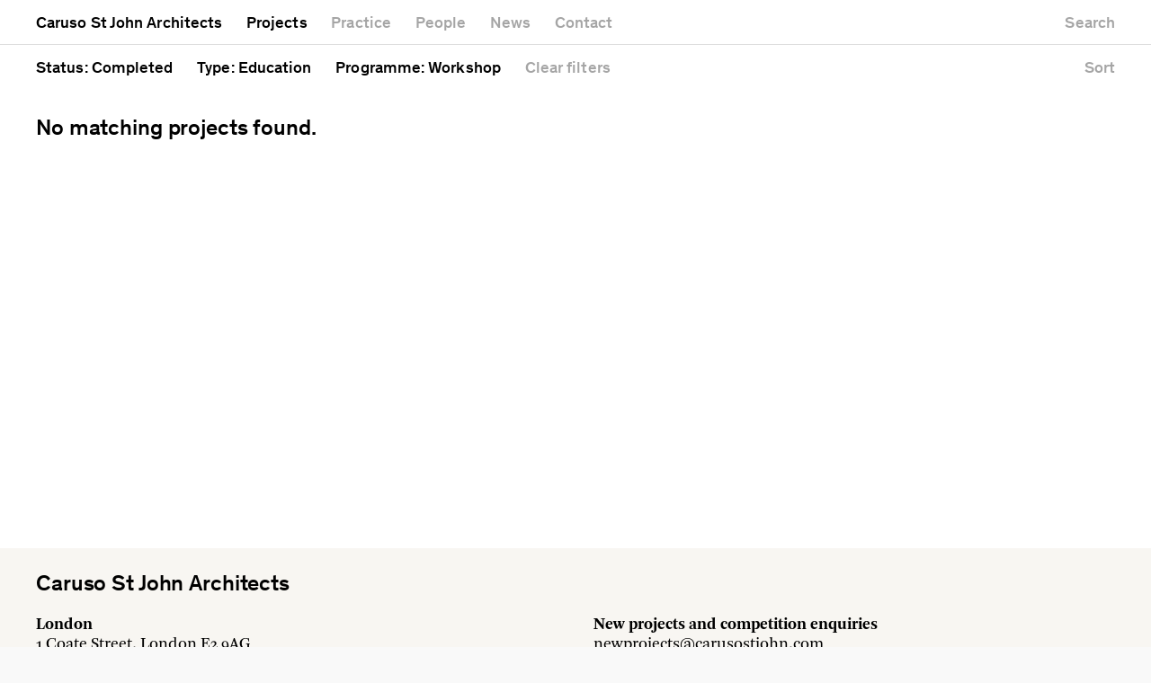

--- FILE ---
content_type: text/html; charset=utf-8
request_url: https://carusostjohn.com/projects/status/completed/type/education/programme/workshop/
body_size: 3401
content:
<!DOCTYPE html>
<html lang="en">
<head>

    
    <script>function gtag() { console.log(arguments); }</script>
    

    <title>Completed education workshop projects | Caruso St John Architects</title>

    <meta charset="utf-8">
    <meta http-equiv="X-UA-Compatible" content="IE=edge">
    <meta name="viewport" content="initial-scale=1.0, user-scalable=yes, width=device-width">

    
    <link rel="stylesheet" type="text/css" href="https://carusostjohn.com/build/147474b2/css/app.css">

    <style>::selection { background: #ccb79a; }
    ::-moz-selection { background: #ccb79a; }
    .image__sizer { background: #ccb79a; }
    .quote.q3-1 { background: #ccb79a; }
    .quote.q3-2 { background: #f0ba83; }
    .quote.q3-3 { background: #c3e1d0; }
    
    .newsentry:nth-of-type(3n-1) .image__placeholder { background: #ccb79a; }
    .newsentry:nth-of-type(3n-2) .image__placeholder { background: #f0ba83; }
    .newsentry:nth-of-type(3n) .image__placeholder { background: #c3e1d0; }
    

    
    .entry--noimage:nth-of-type(1n) .image__wrapper,
    .row:nth-of-type(1n):hover {
        background: #ccb79a;
    }
    .entry--noimage:nth-of-type(2n) .image__wrapper,
    .row:nth-of-type(2n):hover {
        background: #f0ba83;
    }
    .entry--noimage:nth-of-type(3n) .image__wrapper,
    .row:nth-of-type(3n):hover {
        background: #c3e1d0;
    }</style>


    

    <link rel="canonical" href="https://carusostjohn.com/projects/status/completed/type/education/programme/workshop/"><meta name="description" content="View completed education workshop projects by Caruso St John Architects."><meta property="og:site_name" content="Caruso St John Architects"><meta property="og:title" content="Completed education workshop projects | Caruso St John Architects"><meta property="og:type" content="article"><meta property="og:url" content="https://carusostjohn.com/projects/status/completed/type/education/programme/workshop/"><meta property="og:description" content="View completed education workshop projects by Caruso St John Architects."><meta name="twitter:card" content="summary_large_image"><meta name="twitter:title" content="Completed education workshop projects | Caruso St John Architects"><meta name="twitter:text:title" content="Completed education workshop projects | Caruso St John Architects"><meta name="twitter:description" content="View completed education workshop projects by Caruso St John Architects."><meta name="twitter:text:description" content="View completed education workshop projects by Caruso St John Architects.">

        <link class="favicon" rel="shortcut icon" href="https://carusostjohn.com/static/favicons/201112/favicon.svg"><link class="favicon" rel="shortcut icon" href="https://carusostjohn.com/static/favicons/201112/favicon_16.png"><link class="favicon" rel="apple-touch-icon-precomposed" sizes="120x120" href="https://carusostjohn.com/static/favicons/201112/favicon_120.png"><link class="favicon" rel="apple-touch-icon-precomposed" sizes="152x152" href="https://carusostjohn.com/static/favicons/201112/favicon_152.png"><link class="favicon" rel="apple-touch-icon-precomposed" sizes="180x180" href="https://carusostjohn.com/static/favicons/201112/favicon_180.png"><link class="favicon" rel="icon" href="https://carusostjohn.com/static/favicons/201112/favicon_16.png" sizes="16x16"><link class="favicon" rel="icon" href="https://carusostjohn.com/static/favicons/201112/favicon_32.png" sizes="32x32"><link class="favicon" rel="icon" href="https://carusostjohn.com/static/favicons/201112/favicon_48.png" sizes="48x48"><link class="favicon" rel="icon" href="https://carusostjohn.com/static/favicons/201112/favicon_64.png" sizes="64x64"><link class="favicon" rel="icon" href="https://carusostjohn.com/static/favicons/201112/favicon_128.png" sizes="128x128"><link class="favicon" rel="icon" href="https://carusostjohn.com/static/favicons/201112/favicon_152.png" sizes="152x152"><link class="favicon" rel="icon" href="https://carusostjohn.com/static/favicons/201112/favicon_180.png" sizes="180x180">


    <meta name="google-site-verification" content="YMLYBblKjsAeu5juAhGtUoVBS2qFrrFYm5gTppi_9So" />

</head>

<body class="body--project-list">





    <div class="nav nav--main" id="menu">
        <div class="inner">

            <h1><a href="/"><span>Caruso St John Architects</span></a></h1>

            

            <a href="/projects/" class="active"><span>Projects</span></a>
            <a href="/practice/"><span>Practice</span></a>
            <a href="/people/"><span>People</span></a>
            <a href="/news/"><span>News</span></a>
            
            <a href="/contact/"><span>Contact</span></a>

            
            <a href="/search/" class="right search-toggle"><span>Search</span></a>



        </div>
    </div>


    <div class="nav nav--mobile">
        <div class="inner">
            <a href="/" class="cstj">Caruso St John Architects</a>
            <a href="#menu" class="menu-toggle"><span>Menu</span></a>
        </div>
    </div>

    
    










<main class="main--project-list">

    <nav class="nav nav--project nav--fixed"><div class="inner">

    	

    	

    	
			<a href="#dropdown-status" class="toggle-dropdown active-filter" data-class="dropdown--status">
				<span>Status<span>: Completed</span></span>
			</a>
    	

    	
			<a href="#dropdown-type" class="toggle-dropdown active-filter" data-class="dropdown--type">
				<span>Type<span>: Education</span></span>
			</a>
    	

        

    	
			<a href="#dropdown-building" class="toggle-dropdown active-filter" data-class="dropdown--building-type">
				<span>Programme<span>: Workshop</span></span>
			</a>
    	

        
            <a href="/projects/" class="clear-filters"><span>Clear<span> filters</span></span></a>
        

		

		<a class="toggle-dropdown right" href="#dropdown-sort" data-class="dropdown--sort">
            <span>Sort</span>
        </a>

        

    </div></nav>


    
    <div class="active-filters-mobile">

        
            <span>Status: Completed</span>
        

        
            <span>Type: Education</span>
        

        
            <span>Programme: Workshop</span>
        

    </div>
    



    

        <div class="section section--none-found"><div class="inner">
            <h3>No matching projects found.</h3>
        </div></div>

    

</main>







<div class="dropdown dropdown--hidden dropdown--status" id="dropdown-status">
	<div class="inner">
        <div class="items">
    		<a href="/projects/type/education/programme/workshop/">All</a>
    		
    			<a
                    class="active disabled"
                    href="/projects/status/completed/type/education/programme/workshop/"
                >Completed</a>
    		
    			<a
                    class=" disabled"
                    href="/projects/status/current/type/education/programme/workshop/"
                >Current</a>
    		
    			<a
                    class=" disabled"
                    href="/projects/status/unrealised/type/education/programme/workshop/"
                >Unrealised</a>
    		
        </div>
	</div>
</div>

<div class="dropdown dropdown--hidden dropdown--type" id="dropdown-type">
	<div class="inner">
        <div class="items">
    		<a href="/projects/status/completed/programme/workshop/">All</a>
    		
    			<a class=""
                    href="/projects/status/completed/type/commercial/programme/workshop/">Commercial</a>
    		
    			<a class=" disabled"
                    href="/projects/status/completed/type/cultural/programme/workshop/">Cultural</a>
    		
    			<a class="active disabled"
                    href="/projects/status/completed/type/education/programme/workshop/">Education</a>
    		
    			<a class=" disabled"
                    href="/projects/status/completed/type/existing-buildings/programme/workshop/">Existing buildings</a>
    		
    			<a class=" disabled"
                    href="/projects/status/completed/type/historic/programme/workshop/">Historic</a>
    		
    			<a class=" disabled"
                    href="/projects/status/completed/type/mixed-use/programme/workshop/">Mixed use</a>
    		
    			<a class=" disabled"
                    href="/projects/status/completed/type/public/programme/workshop/">Public</a>
    		
    			<a class=" disabled"
                    href="/projects/status/completed/type/residential/programme/workshop/">Residential</a>
    		
        </div>
	</div>
</div>





<div class="dropdown dropdown--hidden dropdown--building-type" id="dropdown-building">
	<div class="inner">
        <div class="items items--columns">
    		<a href="/projects/status/completed/type/education/">All</a>
    		
    			<a class=" disabled"
                    href="/projects/status/completed/type/education/programme/apartment-building/">Apartment building</a>
    		
    			<a class=" disabled"
                    href="/projects/status/completed/type/education/programme/arena/">Arena</a>
    		
    			<a class=" disabled"
                    href="/projects/status/completed/type/education/programme/artists-studio/">Artist&#39;s studio</a>
    		
    			<a class=" disabled"
                    href="/projects/status/completed/type/education/programme/artwork/">Artwork</a>
    		
    			<a class=" disabled"
                    href="/projects/status/completed/type/education/programme/cafe/">Café</a>
    		
    			<a class=" disabled"
                    href="/projects/status/completed/type/education/programme/cathedral/">Cathedral</a>
    		
    			<a class=" disabled"
                    href="/projects/status/completed/type/education/programme/concert-hall/">Concert hall</a>
    		
    			<a class=" disabled"
                    href="/projects/status/completed/type/education/programme/education-centre/">Education centre</a>
    		
    			<a class=" disabled"
                    href="/projects/status/completed/type/education/programme/exhibition/">Exhibition</a>
    		
    			<a class=" disabled"
                    href="/projects/status/completed/type/education/programme/exhibition-design/">Exhibition design</a>
    		
    			<a class=""
                    href="/projects/status/completed/type/education/programme/gallery/">Gallery</a>
    		
    			<a class=" disabled"
                    href="/projects/status/completed/type/education/programme/headquarters/">Headquarters</a>
    		
    			<a class=" disabled"
                    href="/projects/status/completed/type/education/programme/hotel/">Hotel</a>
    		
    			<a class=" disabled"
                    href="/projects/status/completed/type/education/programme/house/">House</a>
    		
    			<a class=" disabled"
                    href="/projects/status/completed/type/education/programme/laboratory/">Laboratory</a>
    		
    			<a class=" disabled"
                    href="/projects/status/completed/type/education/programme/library/">Library</a>
    		
    			<a class=" disabled"
                    href="/projects/status/completed/type/education/programme/museum/">Museum</a>
    		
    			<a class=" disabled"
                    href="/projects/status/completed/type/education/programme/office-building/">Office building</a>
    		
    			<a class=" disabled"
                    href="/projects/status/completed/type/education/programme/public-space/">Public space</a>
    		
    			<a class=" disabled"
                    href="/projects/status/completed/type/education/programme/retail/">Retail</a>
    		
    			<a class=""
                    href="/projects/status/completed/type/education/programme/school/">School</a>
    		
    			<a class=""
                    href="/projects/status/completed/type/education/programme/university/">University</a>
    		
    			<a class="active disabled"
                    href="/projects/status/completed/type/education/programme/workshop/">Workshop</a>
    		
    			<a class=" disabled"
                    href="/projects/status/completed/type/education/programme/zoo/">Zoo</a>
    		
        </div>
	</div>
</div>

<div class="dropdown dropdown--hidden dropdown--sort" id="dropdown-sort">
    <div class="inner">
        
            
            <a class="active" href="?sort=featured">Featured</a>
            
            <a  href="?sort=newest">Newest first</a>
            
            <a  href="?sort=oldest">Oldest first</a>
            
            <a  href="?sort=alphabetical">Alphabetical</a>
            
        
    </div>
</div>







    <div class="overlay overlay--zoom is-hidden">
        <div class="zoom-slideshow-wrapper">
            <div class="fairworks__slideshow fairworks__slideshow--placeholder">
    <h3 class="loading">Loading</h3>
    <a class="close" href="./">Close</a>
</div>

        </div>
    </div>




<footer>

    <div class="footer__wrapper">

        <div class="footer__top">
            <div class="inner">

                <h3>Caruso St John Architects</h3>

                <div class="col-6 first">
                    
                    <h5>London</h5>
<p>1 Coate Street, London E2 9AG<br>
+44 20 7613 3161<br>
<a href="mailto:london@carusostjohn.com">london@carusostjohn.com</a></p>

<h5>Zurich</h5>
<p>Binzstrasse 38, 8045 Zürich<br>
+41 44 454 80 90<br>
<a href="mailto:zurich@carusostjohn.com">zurich@carusostjohn.com</a></p>

                    

                </div>

                <div class="col-6">
                    
                    <h5>New projects and competition enquiries</h5>
<p><a href="mailto:newprojects@carusostjohn.com">newprojects@carusostjohn.com</a></p>

<h5>Press and media enquiries</h5>
<p><a href="mailto:press@carusostjohn.com">press@carusostjohn.com</a></p>

                    

                </div>

            </div>
        </div>


        

        <div class="nav">
            <div class="inner">

                
                    <a href="/information/credits/"><span>Credits</span></a>
                
                    <a href="/information/privacy/"><span>Privacy</span></a>
                
                    <a href="/information/recruitment/"><span>Recruitment</span></a>
                

                

                
                
                <a href="https://www.instagram.com/carusostjohn" class="instagram right">Instagram</a>

            </div>
        </div>

    </div>

</footer>


<div class="overlay overlay--search is-hidden">
    <div class="inner">

        <form id="id_search_form" class="search__form" action="/search/" method="post">
            <div class="col-12">
                
                <input type="text" name="query" aria-label="Search" placeholder="Type to search" autocomplete="off">
                <input class="search__submit" type="submit" value="Search">
                <input type="hidden" name="csrfmiddlewaretoken" value="O1q97okTz1LHmHQeqX3eAJYKBd6ZhgU9fdfyZwLROLPMFlKszPH3bG59UoMfB6KU">
            </div>
        </form>

        <div class="search__results">
            
        </div>

        <a class="close" href="./">Close</a>

    </div>
</div>





<script src="https://carusostjohn.com/build/147474b2/js/main.js"></script>




</body>
</html>
